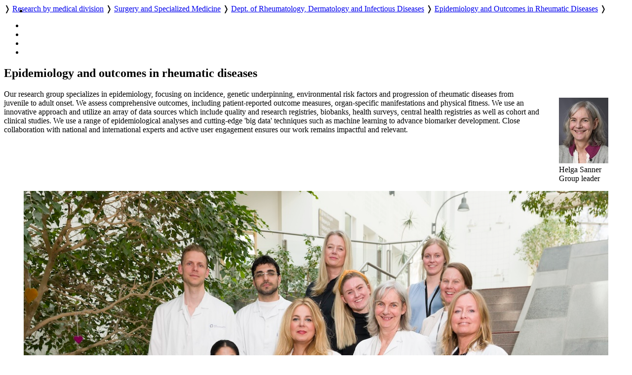

--- FILE ---
content_type: text/html; charset=utf-8
request_url: https://www.ous-research.no/sanner
body_size: 15639
content:
<!DOCTYPE HTML>
<!--
	Editorial by HTML5 UP
	html5up.net | @ajlkn
	Free for personal and commercial use under the CCA 3.0 license (html5up.net/license)
-->
<html lang="en">
	<head>
		<title>OUH -  Epidemiology and outcomes in rheumatic diseases</title>
		<meta charset="utf-8" />
		<meta name="viewport" content="width=device-width, initial-scale=1, user-scalable=yes" />
		<meta name="keywords" content="" />
		<meta name="description" content="Research pages of  Epidemiology and outcomes in rheumatic diseases" />
		
		<meta name="twitter:widgets:csp" content="on" />
  
		<link rel="stylesheet" href="//code.jquery.com/ui/1.13.3/themes/base/jquery-ui.css">

		<link rel="stylesheet" href="https://cdnjs.cloudflare.com/ajax/libs/slick-carousel/1.9.0/slick.css" />
		<link rel="stylesheet" href="https://cdnjs.cloudflare.com/ajax/libs/slick-carousel/1.9.0/slick-theme.css" />
		
		<link rel="stylesheet" href="/_template/editorial/assets/css/main.css?v=65" />
		<link rel="stylesheet" href="/_template/editorial/assets/css/extra.css?v=65" />

		<link rel="stylesheet" href="/_template/editorial/assets/css/publika.css" />
				<link rel="stylesheet" media="print" href="/_template/editorial/assets/css/print.css">

				<script>
	  var _paq = _paq || [];
	  _paq.push(['setCookieDomain', '*.ous-research.no']);
	  _paq.push(['trackPageView']);
	  _paq.push(['enableLinkTracking']);
	  (function() {
		var u="//ous-research.no/matomo2/";
		_paq.push(['setTrackerUrl', u+'piwik.php']);
		_paq.push(['setSiteId', '1']);
		var d=document, g=d.createElement('script'), s=d.getElementsByTagName('script')[0];
		g.type='text/javascript'; g.async=true; g.defer=true; g.src=u+'piwik.js'; s.parentNode.insertBefore(g,s);
	  })();
	</script>		
	</head>
	<body>

		<!-- Wrapper -->
			<div id="wrapper" role="none">

				<!-- Main -->
					<div id="main">
						<ul class="icons" style="position:absolute;margin:0.33em 0.5em">
								<li><a href="#main-content" class="icon" title="Skip to main content">
									<i class="icon fa-fast-forward" aria-hidden="true"></i></a>
								</li>
						</ul>
						<div class="inner">

							<!-- Header -->
								<header id="header">
									<a href="/ous" title="OUH -  Epidemiology and outcomes in rheumatic diseases" class="logo"></a>
									<nav>
										<a href="https://www.ous-research.no/home/ous" title="Home" class="icon fa-home" style="white-space: nowrap;"></a>  &#10093; <a href="https://www.ous-research.no/divisions" title="" class="" style="white-space: nowrap;">Research by medical division</a>  &#10093; <a href="https://www.ous-research.no/dssm" title="" class="" style="white-space: nowrap;">Surgery and Specialized Medicine</a>  &#10093; <a href="https://www.ous-research.no/rdi" title="" class="" style="white-space: nowrap;">Dept. of Rheumatology, Dermatology and Infectious Diseases</a>  &#10093; <a href="https://www.ous-research.no/sanner" title="" class="current" style="white-space: nowrap;">Epidemiology and Outcomes in Rheumatic Diseases</a>  &#10093; 									</nav>
									<ul class="icons no-print" aria-label="Shortcuts">
										<li>
											<a href="/search/ous" class="icon" title="Search"><i class="icon fa-search" aria-hidden="true"></i></a>
										</li><li>
											<a href="/search/publications" class="icon" title="Publication search"><i class="icon fa-newspaper-o" aria-hidden="true"></i></a>
										</li><li>
											<a href="#" onclick="print()" class="icon" title="Print page"><i class="icon fa-print" aria-hidden="true"></i></a>
										</li><li>
											<a href="#menu" onclick="show_menu()" class="icon" title="Go to menu"><i class="icon fa-bars" aria-hidden="true"></i></a>
										</li>
									</ul>

									<div id="langs" style="display:none">
        <a href="/no/sanner" style="border: none" title="Norsk versjon"> <img aria-hidden="true" style="height: 1em" src="/_template/lib/img/no-flag-256.png"> </a>
        </div>

								</header>

							<!-- Content -->
								<section id="main-content">
									<div class="articles">
<article class="content"><h2><span >Epidemiology and outcomes in rheumatic diseases</span>
</h2><div class="summary_content"><figure class="image align-right" style="width:100px; float:right"><a href="/home/sanner/home/22915"><img style="" width="100"  src="https://www.ous-research.no/wcache/100x_754bdbf5bec32ed636b7400cc07c210fHelga_web.jpeg" title="Helga SannerGroup leader" alt="Helga SannerGroup leader" data-src="https://ous-research.no/files/sanner/bilder/Helga_web.jpeg" /></a><figcaption>Helga Sanner<br>Group leader</figcaption></figure><p>Our research group specializes in epidemiology, focusing on incidence, genetic underpinning, environmental risk factors and progression of rheumatic diseases from juvenile to adult onset. We assess comprehensive outcomes, including patient-reported outcome measures, organ-specific manifestations and physical fitness. We use an innovative approach and utilize an array of data sources which include quality and research registries, biobanks, health surveys, central health registries as well as cohort and clinical studies. We use a range of epidemiological analyses and cutting-edge 'big data' techniques such as machine learning to advance biomarker development. Close collaboration with national and international experts and active user engagement ensures our work remains impactful and relevant.</p>
<figure class="image"><img src="/files/sanner/bilder/Epidemiology%20and%20outcomes%20in%20rheumatic%20diseases%202025.jpeg" alt="" width="100%" />
<figcaption>Back row from left: Stig Tengesdal, Mahdi Emdadi, Hilde Haukeland, Vilde &Oslash;verlien D&aring;st&oslash;l, Kristine L&oslash;k&aring;s Haftorn and Sigrid Valen Hestetun. <br />Front row from left: Srijana Bastakoti, Simin Jamali, Helga Sanner and Karoline Lerang<br />Photo: OUS/</figcaption>
</figure></div></article>
</div>
								</section>
								
								
								
								

								<div class="jump"><a name="end" href="#main"><i class="fa fa-arrow-up" aria-hidden="true"></i> Scroll to top</a></div>


						</div>
					</div>

				<!-- Sidebar -->
					<div id="sidebar" role="none">
									<a href="#sidebar" id="toggle_menu" class="toggle" title="Menu"> </a>
						<div class="inner">

								<section id="search" class="alt">
									<form method="get" class="search" role="search" action="/search/ous">
										<input type="search" name="wqs" id="query" class="search-autocomplete" placeholder="Search" aria-labelledby="srchbtn1" value="" />
										<button id="srchbtn1" type="submit" title="Search"><i class="fa fa-search" aria-hidden="true"></i></button>
									</form>
								</section>

							<!-- Menu -->
								<nav id="menu">
									<header class="major">
										<h2>
																				
																					<small><a href="https://www.ous-research.no/home/ous"><i class="icon fa-home"> </i>Home</a></small>
																															<small><a href="https://www.ous-research.no/rdi"><i class="icon fa-arrow-up"> </i>Dept. of Rheumatology, Dermatology and Infectious Diseases</a></small>
																				<a class="no-decor" href="https://www.ous-research.no/sanner">Epidemiology and Outcomes in Rheumatic Diseases</a>

																				</h2>
									</header>
									
									<ul>
<li><a href="https://www.ous-research.no/home/sanner/Group-members" class="opener">Group members</a>
</li>
<li><a href="https://www.ous-research.no/home/sanner/Research-projects/22917" class="opener">Research projects</a>
</li>
<li><a href="https://www.ous-research.no/home/sanner/Collaborators/22928" class="">Collaborators</a>
</li>
<li><a href="https://www.ous-research.no/home/sanner/Publications/22922" class="">Publications</a>
</li>
</ul>
									
								</nav>

							<!-- Sections -->
							
							
															<section>
									<header class="major">
										<h2>Recent publications</h2>
									</header>
									<div class="mini-posts">
										<div class="articles">
<article class="content"><div class="summary_content"><p><!-- URL: http://www.publika.no/publika?authorid=6447%2C7306%2C11692%2C13518%2C13519%2C13520;pubmax=3;order=year-rev-author;page=publist;decor=0 -->


<!-- Publication list generated by Publika - www.publika.no -->

<div class="publika">
<p class="publika-paper">
<span class="publika-paper">
<span class="publika-authors"><span class="publika-author">Berger SG</span>, <span class="publika-author"><span class="publika-authorselected">Berntsen KS</span></span>, <span class="publika-author"><span class="publika-authorselected">Risum K</span></span>, <span class="publika-author">Marstein HS</span>, <span class="publika-author">Sjaastad I</span>, <span class="publika-author">Stokke MK</span>, <span class="publika-author"><span class="publika-authorselected">Sanner H</span></span> <span class="publika-year">(2025)</span></span><br/>
<span class="publika-title">Predictors of persistent active disease and the longitudinal development of organ damage, patient-reported outcomes and autoantibodies in long-term juvenile dermatomyositis</span><br/>
<span class="publika-source"><span class="publika-journal">RMD Open</span>, <span class="publika-volume">11</span> <span class="publika-issue">(2)</span></span><br/>
<span class="publika-links"><span class="publika-doi">DOI <a href="https://doi.org/10.1136/rmdopen-2025-005598" target="_blank">10.1136/rmdopen-2025-005598</a></span>, <span class="publika-pubmed">PubMed <a href="https://pubmed.ncbi.nlm.nih.gov/40480648" target="_blank">40480648</a></span></span>
</span>
</p>
<p class="publika-paper">
<span class="publika-paper">
<span class="publika-authors"><span class="publika-author">Bolla E</span>, <span class="publika-author">Semb AG</span>, <span class="publika-author">Petri M</span>, <span class="publika-author">Sfikakis PP</span>, <span class="publika-author">Artim-Esen B</span>, <span class="publika-author">Hernandez-Molina G</span>, <span class="publika-author">Hachulla E</span>, <span class="publika-author">Direskeneli H</span>, <span class="publika-author">Karpouzas GA</span>, <span class="publika-author">Zucchi D</span>, <span class="publika-author">Goyal M</span>, <span class="publika-author">Costedoat-Chalumeau N</span>, <span class="publika-author">Tincani A</span>, <span class="publika-author">Yazici A</span>, <span class="publika-author"><span class="publika-authorselected">Lerang K</span></span>, <span class="publika-author">Troldborg A</span>, <span class="publika-author">Ajeganova S</span>, <span class="publika-author">Popkova TV</span>, <span class="publika-author">Svenungsson E</span>, <span class="publika-author">Pantazis N</span>, <span class="publika-author">Tektonidou MG</span>, <span class="publika-author">SURF-SLE and APS collaborators</span> <span class="publika-year">(2025)</span></span><br/>
<span class="publika-title">Cardiovascular risk factor control in antiphospholipid syndrome, and differences between primary and systemic lupus erythematosus-related antiphospholipid syndrome (SURF-SLE and APS project): a cross-sectional study of 1003 individuals from 11 countries</span><br/>
<span class="publika-source"><span class="publika-journal">Lancet Rheumatol</span> <span class="publika-inpress">(in press)</span></span><br/>
<span class="publika-links"><span class="publika-doi">DOI <a href="https://doi.org/10.1016/S2665-9913(25)00257-7" target="_blank">10.1016/S2665-9913(25)00257-7</a></span>, <span class="publika-pubmed">PubMed <a href="https://pubmed.ncbi.nlm.nih.gov/41274305" target="_blank">41274305</a></span></span>
</span>
</p>
<p class="publika-paper">
<span class="publika-paper">
<span class="publika-authors"><span class="publika-author">Dåstøl VØ</span>, <span class="publika-author">Haftorn KL</span>, <span class="publika-author">Rudsari HK</span>, <span class="publika-author">Jaholkowski PP</span>, <span class="publika-author">Størdal K</span>, <span class="publika-author">Håberg SE</span>, <span class="publika-author">Weinberg CR</span>, <span class="publika-author">Rider LG</span>, <span class="publika-author">Andreassen OA</span>, <span class="publika-author">Brantsæter AL</span>, <span class="publika-author">Caspersen IH</span>, <span class="publika-author"><span class="publika-authorselected">Sanner H</span></span> <span class="publika-year">(2025)</span></span><br/>
<span class="publika-title">Maternal seafood intake, dietary contaminant exposure, and risk of juvenile idiopathic arthritis: exploring gene-environment interactions</span><br/>
<span class="publika-source"><span class="publika-journal">Front Immunol</span>, <span class="publika-volume">15</span>, <span class="publika-pages">1523990</span></span><br/>
<span class="publika-links"><span class="publika-doi">DOI <a href="https://doi.org/10.3389/fimmu.2024.1523990" target="_blank">10.3389/fimmu.2024.1523990</a></span>, <span class="publika-pubmed">PubMed <a href="https://pubmed.ncbi.nlm.nih.gov/39877361" target="_blank">39877361</a></span></span>
</span>
</p>
</div>

<!-- End of publication list -->

</p></div><footer><a class="button" href="/home/sanner/Right/22922">More publications</a></footer></article>
</div>
									</div>
								</section>
														
							
							

							<!-- Footer -->
															<footer id="footer">
									<div class="copyright">
										<div class="articles">
<article class="content"><div class="summary_content"><p>Oslo University Hospital is a part of <a href="http://www.helse-sorost.no" target="_blank" rel="noopener">Southern and Eastern Norway Regional Health Authority</a>.</p>
<p>Webmaster for research pages: <a href="/home/oss/Staff/2711">Trond Olav Berg</a></p>
<p><a href="/ous/?k=ous%2FAbout&amp;aid=18328">Cookie policy</a></p>
<p><a href="https://uustatus.no/nb/erklaringer/publisert/9a61063c-d6f5-43fc-aaef-adc0d0c00b5c" target="_blank" rel="noopener">Accessibility statement</a> (in Norwegian)</p></div></article>
</div>
									</div>

								</footer>
							
						</div>
					</div>

			</div>

		<!-- Scripts -->
						<script src="https://code.jquery.com/jquery-3.7.1.min.js"></script>
			<script src="https://code.jquery.com/ui/1.13.3/jquery-ui.min.js"></script>
			<script src="https://cdnjs.cloudflare.com/ajax/libs/slick-carousel/1.9.0/slick.min.js"></script>
			<script src="/_template/editorial/assets/js/skel.min.js"></script>
			<script src="/_template/editorial/assets/js/util.js"></script>
			<script src="/_template/lib/js/carousel.js?v=65"></script>
			<script src="/_template/lib/js/img-zoom.js?v=65"></script>
			<script src="/_template/lib/js/autocomplete.js?v=65"></script>
			<script src="/_template/lib/js/formreport.js?v=65"></script>
			<script src="/_template/lib/js/sitemap.js?v=65"></script>
			<script src="/_template/editorial/assets/js/main.js?v=65"></script>

		<link rel="stylesheet" type="text/css" href="https://www.ous-research.no/_template/lib/jq/jqueryFileTree.css" /><link rel="stylesheet" type="text/css" href="https://www.ous-research.no/_template/lib/jq/flora.dialog.css" /><script src="https://www.ous-research.no/_template/lib/jq/jquery.easing.1.3.js" type="text/javascript"></script>
<script type="text/javascript" src="https://www.ous-research.no/_template/lib/jq/jqueryFileTree.js"></script><script type="text/javascript">
				$(document).ready( function() {
					$('.filetree').each(function (i) {
						$(this).fileTree({ root: '/FTP/'+$(this).text()+'/', script: '/sanner/filetree.php' },
							function(file) {
								open(file);
							}
						);
					});
				});
				</script>

	</body>
</html>